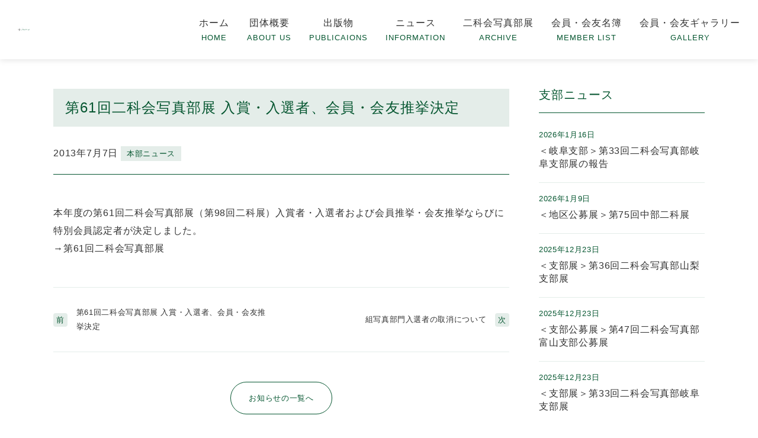

--- FILE ---
content_type: text/html; charset=UTF-8
request_url: https://www.nika-shashin.or.jp/archives/326
body_size: 8432
content:
<!doctype html>
<html lang="ja">
<head>
<!-- Google tag (gtag.js) -->
<script async src="https://www.googletagmanager.com/gtag/js?id=G-2JKM9WYESS"></script>
<script>
  window.dataLayer = window.dataLayer || [];
  function gtag(){dataLayer.push(arguments);}
  gtag('js', new Date());

  gtag('config', 'G-2JKM9WYESS');
</script>
	<meta charset="UTF-8">
	<meta name="viewport" content="width=device-width, initial-scale=1">
	<link rel="profile" href="https://gmpg.org/xfn/11">
	<link rel="stylesheet" href="https://fonts.googleapis.com/css2?family=Rajdhani:wght@300;400;500;600;700&display=swap" />
	<title>第61回二科会写真部展 入賞・入選者、会員・会友推挙決定 &#8211; 一般社団法人二科会写真部</title>
<meta name='robots' content='max-image-preview:large, max-snippet:-1, max-video-preview:-1' />
<link rel="canonical" href="https://www.nika-shashin.or.jp/archives/326">
<meta name="description" content="本年度の第61回二科会写真部展（第98回二科展）入賞者・入選者および会員推挙・会友推挙ならびに特別会員認定者が決定しました。 → 第61回二科会写真部展">
<meta property="og:title" content="第61回二科会写真部展 入賞・入選者、会員・会友推挙決定 &#8211; 一般社団法人二科会写真部">
<meta property="og:type" content="article">
<meta property="og:description" content="本年度の第61回二科会写真部展（第98回二科展）入賞者・入選者および会員推挙・会友推挙ならびに特別会員認定者が決定しました。 → 第61回二科会写真部展">
<meta property="og:url" content="https://www.nika-shashin.or.jp/archives/326">
<meta property="og:locale" content="ja">
<meta property="og:site_name" content="一般社団法人二科会写真部">
<meta property="article:published_time" content="2013-07-07T00:00:43+08:00">
<meta property="article:modified_time" content="2023-08-11T10:31:01+08:00">
<meta property="og:updated_time" content="2023-08-11T10:31:01+08:00">
<meta property="article:section" content="本部ニュース">
<meta name="twitter:card" content="summary_large_image">
<style id='wp-img-auto-sizes-contain-inline-css'>
img:is([sizes=auto i],[sizes^="auto," i]){contain-intrinsic-size:3000px 1500px}
/*# sourceURL=wp-img-auto-sizes-contain-inline-css */
</style>
<style id='wp-block-library-inline-css'>
:root{--wp-block-synced-color:#7a00df;--wp-block-synced-color--rgb:122,0,223;--wp-bound-block-color:var(--wp-block-synced-color);--wp-editor-canvas-background:#ddd;--wp-admin-theme-color:#007cba;--wp-admin-theme-color--rgb:0,124,186;--wp-admin-theme-color-darker-10:#006ba1;--wp-admin-theme-color-darker-10--rgb:0,107,160.5;--wp-admin-theme-color-darker-20:#005a87;--wp-admin-theme-color-darker-20--rgb:0,90,135;--wp-admin-border-width-focus:2px}@media (min-resolution:192dpi){:root{--wp-admin-border-width-focus:1.5px}}.wp-element-button{cursor:pointer}:root .has-very-light-gray-background-color{background-color:#eee}:root .has-very-dark-gray-background-color{background-color:#313131}:root .has-very-light-gray-color{color:#eee}:root .has-very-dark-gray-color{color:#313131}:root .has-vivid-green-cyan-to-vivid-cyan-blue-gradient-background{background:linear-gradient(135deg,#00d084,#0693e3)}:root .has-purple-crush-gradient-background{background:linear-gradient(135deg,#34e2e4,#4721fb 50%,#ab1dfe)}:root .has-hazy-dawn-gradient-background{background:linear-gradient(135deg,#faaca8,#dad0ec)}:root .has-subdued-olive-gradient-background{background:linear-gradient(135deg,#fafae1,#67a671)}:root .has-atomic-cream-gradient-background{background:linear-gradient(135deg,#fdd79a,#004a59)}:root .has-nightshade-gradient-background{background:linear-gradient(135deg,#330968,#31cdcf)}:root .has-midnight-gradient-background{background:linear-gradient(135deg,#020381,#2874fc)}:root{--wp--preset--font-size--normal:16px;--wp--preset--font-size--huge:42px}.has-regular-font-size{font-size:1em}.has-larger-font-size{font-size:2.625em}.has-normal-font-size{font-size:var(--wp--preset--font-size--normal)}.has-huge-font-size{font-size:var(--wp--preset--font-size--huge)}.has-text-align-center{text-align:center}.has-text-align-left{text-align:left}.has-text-align-right{text-align:right}.has-fit-text{white-space:nowrap!important}#end-resizable-editor-section{display:none}.aligncenter{clear:both}.items-justified-left{justify-content:flex-start}.items-justified-center{justify-content:center}.items-justified-right{justify-content:flex-end}.items-justified-space-between{justify-content:space-between}.screen-reader-text{border:0;clip-path:inset(50%);height:1px;margin:-1px;overflow:hidden;padding:0;position:absolute;width:1px;word-wrap:normal!important}.screen-reader-text:focus{background-color:#ddd;clip-path:none;color:#444;display:block;font-size:1em;height:auto;left:5px;line-height:normal;padding:15px 23px 14px;text-decoration:none;top:5px;width:auto;z-index:100000}html :where(.has-border-color){border-style:solid}html :where([style*=border-top-color]){border-top-style:solid}html :where([style*=border-right-color]){border-right-style:solid}html :where([style*=border-bottom-color]){border-bottom-style:solid}html :where([style*=border-left-color]){border-left-style:solid}html :where([style*=border-width]){border-style:solid}html :where([style*=border-top-width]){border-top-style:solid}html :where([style*=border-right-width]){border-right-style:solid}html :where([style*=border-bottom-width]){border-bottom-style:solid}html :where([style*=border-left-width]){border-left-style:solid}html :where(img[class*=wp-image-]){height:auto;max-width:100%}:where(figure){margin:0 0 1em}html :where(.is-position-sticky){--wp-admin--admin-bar--position-offset:var(--wp-admin--admin-bar--height,0px)}@media screen and (max-width:600px){html :where(.is-position-sticky){--wp-admin--admin-bar--position-offset:0px}}

/*# sourceURL=wp-block-library-inline-css */
</style><style id='global-styles-inline-css'>
:root{--wp--preset--aspect-ratio--square: 1;--wp--preset--aspect-ratio--4-3: 4/3;--wp--preset--aspect-ratio--3-4: 3/4;--wp--preset--aspect-ratio--3-2: 3/2;--wp--preset--aspect-ratio--2-3: 2/3;--wp--preset--aspect-ratio--16-9: 16/9;--wp--preset--aspect-ratio--9-16: 9/16;--wp--preset--color--black: #000000;--wp--preset--color--cyan-bluish-gray: #abb8c3;--wp--preset--color--white: #ffffff;--wp--preset--color--pale-pink: #f78da7;--wp--preset--color--vivid-red: #cf2e2e;--wp--preset--color--luminous-vivid-orange: #ff6900;--wp--preset--color--luminous-vivid-amber: #fcb900;--wp--preset--color--light-green-cyan: #7bdcb5;--wp--preset--color--vivid-green-cyan: #00d084;--wp--preset--color--pale-cyan-blue: #8ed1fc;--wp--preset--color--vivid-cyan-blue: #0693e3;--wp--preset--color--vivid-purple: #9b51e0;--wp--preset--gradient--vivid-cyan-blue-to-vivid-purple: linear-gradient(135deg,rgb(6,147,227) 0%,rgb(155,81,224) 100%);--wp--preset--gradient--light-green-cyan-to-vivid-green-cyan: linear-gradient(135deg,rgb(122,220,180) 0%,rgb(0,208,130) 100%);--wp--preset--gradient--luminous-vivid-amber-to-luminous-vivid-orange: linear-gradient(135deg,rgb(252,185,0) 0%,rgb(255,105,0) 100%);--wp--preset--gradient--luminous-vivid-orange-to-vivid-red: linear-gradient(135deg,rgb(255,105,0) 0%,rgb(207,46,46) 100%);--wp--preset--gradient--very-light-gray-to-cyan-bluish-gray: linear-gradient(135deg,rgb(238,238,238) 0%,rgb(169,184,195) 100%);--wp--preset--gradient--cool-to-warm-spectrum: linear-gradient(135deg,rgb(74,234,220) 0%,rgb(151,120,209) 20%,rgb(207,42,186) 40%,rgb(238,44,130) 60%,rgb(251,105,98) 80%,rgb(254,248,76) 100%);--wp--preset--gradient--blush-light-purple: linear-gradient(135deg,rgb(255,206,236) 0%,rgb(152,150,240) 100%);--wp--preset--gradient--blush-bordeaux: linear-gradient(135deg,rgb(254,205,165) 0%,rgb(254,45,45) 50%,rgb(107,0,62) 100%);--wp--preset--gradient--luminous-dusk: linear-gradient(135deg,rgb(255,203,112) 0%,rgb(199,81,192) 50%,rgb(65,88,208) 100%);--wp--preset--gradient--pale-ocean: linear-gradient(135deg,rgb(255,245,203) 0%,rgb(182,227,212) 50%,rgb(51,167,181) 100%);--wp--preset--gradient--electric-grass: linear-gradient(135deg,rgb(202,248,128) 0%,rgb(113,206,126) 100%);--wp--preset--gradient--midnight: linear-gradient(135deg,rgb(2,3,129) 0%,rgb(40,116,252) 100%);--wp--preset--font-size--small: 13px;--wp--preset--font-size--medium: 20px;--wp--preset--font-size--large: 36px;--wp--preset--font-size--x-large: 42px;--wp--preset--spacing--20: 0.44rem;--wp--preset--spacing--30: 0.67rem;--wp--preset--spacing--40: 1rem;--wp--preset--spacing--50: 1.5rem;--wp--preset--spacing--60: 2.25rem;--wp--preset--spacing--70: 3.38rem;--wp--preset--spacing--80: 5.06rem;--wp--preset--shadow--natural: 6px 6px 9px rgba(0, 0, 0, 0.2);--wp--preset--shadow--deep: 12px 12px 50px rgba(0, 0, 0, 0.4);--wp--preset--shadow--sharp: 6px 6px 0px rgba(0, 0, 0, 0.2);--wp--preset--shadow--outlined: 6px 6px 0px -3px rgb(255, 255, 255), 6px 6px rgb(0, 0, 0);--wp--preset--shadow--crisp: 6px 6px 0px rgb(0, 0, 0);}:where(.is-layout-flex){gap: 0.5em;}:where(.is-layout-grid){gap: 0.5em;}body .is-layout-flex{display: flex;}.is-layout-flex{flex-wrap: wrap;align-items: center;}.is-layout-flex > :is(*, div){margin: 0;}body .is-layout-grid{display: grid;}.is-layout-grid > :is(*, div){margin: 0;}:where(.wp-block-columns.is-layout-flex){gap: 2em;}:where(.wp-block-columns.is-layout-grid){gap: 2em;}:where(.wp-block-post-template.is-layout-flex){gap: 1.25em;}:where(.wp-block-post-template.is-layout-grid){gap: 1.25em;}.has-black-color{color: var(--wp--preset--color--black) !important;}.has-cyan-bluish-gray-color{color: var(--wp--preset--color--cyan-bluish-gray) !important;}.has-white-color{color: var(--wp--preset--color--white) !important;}.has-pale-pink-color{color: var(--wp--preset--color--pale-pink) !important;}.has-vivid-red-color{color: var(--wp--preset--color--vivid-red) !important;}.has-luminous-vivid-orange-color{color: var(--wp--preset--color--luminous-vivid-orange) !important;}.has-luminous-vivid-amber-color{color: var(--wp--preset--color--luminous-vivid-amber) !important;}.has-light-green-cyan-color{color: var(--wp--preset--color--light-green-cyan) !important;}.has-vivid-green-cyan-color{color: var(--wp--preset--color--vivid-green-cyan) !important;}.has-pale-cyan-blue-color{color: var(--wp--preset--color--pale-cyan-blue) !important;}.has-vivid-cyan-blue-color{color: var(--wp--preset--color--vivid-cyan-blue) !important;}.has-vivid-purple-color{color: var(--wp--preset--color--vivid-purple) !important;}.has-black-background-color{background-color: var(--wp--preset--color--black) !important;}.has-cyan-bluish-gray-background-color{background-color: var(--wp--preset--color--cyan-bluish-gray) !important;}.has-white-background-color{background-color: var(--wp--preset--color--white) !important;}.has-pale-pink-background-color{background-color: var(--wp--preset--color--pale-pink) !important;}.has-vivid-red-background-color{background-color: var(--wp--preset--color--vivid-red) !important;}.has-luminous-vivid-orange-background-color{background-color: var(--wp--preset--color--luminous-vivid-orange) !important;}.has-luminous-vivid-amber-background-color{background-color: var(--wp--preset--color--luminous-vivid-amber) !important;}.has-light-green-cyan-background-color{background-color: var(--wp--preset--color--light-green-cyan) !important;}.has-vivid-green-cyan-background-color{background-color: var(--wp--preset--color--vivid-green-cyan) !important;}.has-pale-cyan-blue-background-color{background-color: var(--wp--preset--color--pale-cyan-blue) !important;}.has-vivid-cyan-blue-background-color{background-color: var(--wp--preset--color--vivid-cyan-blue) !important;}.has-vivid-purple-background-color{background-color: var(--wp--preset--color--vivid-purple) !important;}.has-black-border-color{border-color: var(--wp--preset--color--black) !important;}.has-cyan-bluish-gray-border-color{border-color: var(--wp--preset--color--cyan-bluish-gray) !important;}.has-white-border-color{border-color: var(--wp--preset--color--white) !important;}.has-pale-pink-border-color{border-color: var(--wp--preset--color--pale-pink) !important;}.has-vivid-red-border-color{border-color: var(--wp--preset--color--vivid-red) !important;}.has-luminous-vivid-orange-border-color{border-color: var(--wp--preset--color--luminous-vivid-orange) !important;}.has-luminous-vivid-amber-border-color{border-color: var(--wp--preset--color--luminous-vivid-amber) !important;}.has-light-green-cyan-border-color{border-color: var(--wp--preset--color--light-green-cyan) !important;}.has-vivid-green-cyan-border-color{border-color: var(--wp--preset--color--vivid-green-cyan) !important;}.has-pale-cyan-blue-border-color{border-color: var(--wp--preset--color--pale-cyan-blue) !important;}.has-vivid-cyan-blue-border-color{border-color: var(--wp--preset--color--vivid-cyan-blue) !important;}.has-vivid-purple-border-color{border-color: var(--wp--preset--color--vivid-purple) !important;}.has-vivid-cyan-blue-to-vivid-purple-gradient-background{background: var(--wp--preset--gradient--vivid-cyan-blue-to-vivid-purple) !important;}.has-light-green-cyan-to-vivid-green-cyan-gradient-background{background: var(--wp--preset--gradient--light-green-cyan-to-vivid-green-cyan) !important;}.has-luminous-vivid-amber-to-luminous-vivid-orange-gradient-background{background: var(--wp--preset--gradient--luminous-vivid-amber-to-luminous-vivid-orange) !important;}.has-luminous-vivid-orange-to-vivid-red-gradient-background{background: var(--wp--preset--gradient--luminous-vivid-orange-to-vivid-red) !important;}.has-very-light-gray-to-cyan-bluish-gray-gradient-background{background: var(--wp--preset--gradient--very-light-gray-to-cyan-bluish-gray) !important;}.has-cool-to-warm-spectrum-gradient-background{background: var(--wp--preset--gradient--cool-to-warm-spectrum) !important;}.has-blush-light-purple-gradient-background{background: var(--wp--preset--gradient--blush-light-purple) !important;}.has-blush-bordeaux-gradient-background{background: var(--wp--preset--gradient--blush-bordeaux) !important;}.has-luminous-dusk-gradient-background{background: var(--wp--preset--gradient--luminous-dusk) !important;}.has-pale-ocean-gradient-background{background: var(--wp--preset--gradient--pale-ocean) !important;}.has-electric-grass-gradient-background{background: var(--wp--preset--gradient--electric-grass) !important;}.has-midnight-gradient-background{background: var(--wp--preset--gradient--midnight) !important;}.has-small-font-size{font-size: var(--wp--preset--font-size--small) !important;}.has-medium-font-size{font-size: var(--wp--preset--font-size--medium) !important;}.has-large-font-size{font-size: var(--wp--preset--font-size--large) !important;}.has-x-large-font-size{font-size: var(--wp--preset--font-size--x-large) !important;}
/*# sourceURL=global-styles-inline-css */
</style>

<style id='classic-theme-styles-inline-css'>
/*! This file is auto-generated */
.wp-block-button__link{color:#fff;background-color:#32373c;border-radius:9999px;box-shadow:none;text-decoration:none;padding:calc(.667em + 2px) calc(1.333em + 2px);font-size:1.125em}.wp-block-file__button{background:#32373c;color:#fff;text-decoration:none}
/*# sourceURL=/wp-includes/css/classic-themes.min.css */
</style>
<link rel='stylesheet' id='sass-basis-core-css' href='https://www.nika-shashin.or.jp/wp/wp-content/plugins/snow-monkey-forms/dist/css/fallback.css?ver=1767861033' media='all' />
<link rel='stylesheet' id='elegirl-style-css' href='https://www.nika-shashin.or.jp/wp/wp-content/themes/elegirl/style.css?ver=1.0.0' media='all' />
<link rel='stylesheet' id='wp-add-custom-css-css' href='https://www.nika-shashin.or.jp?display_custom_css=css' media='all' />
<link rel='stylesheet' id='wp-block-paragraph-css' href='https://www.nika-shashin.or.jp/wp/wp-includes/blocks/paragraph/style.min.css' media='all' />
<meta name="generator" content="Site Kit by Google 1.170.0" /><link rel="pingback" href="https://www.nika-shashin.or.jp/wp/xmlrpc.php"><noscript><style>.lazyload[data-src]{display:none !important;}</style></noscript><style>.lazyload{background-image:none !important;}.lazyload:before{background-image:none !important;}</style><style>.wp-block-gallery.is-cropped .blocks-gallery-item picture{height:100%;width:100%;}</style><link rel="icon" href="https://www.nika-shashin.or.jp/wp/wp-content/uploads/cropped-cropped-favicon-32x32.png" sizes="32x32" />
<link rel="icon" href="https://www.nika-shashin.or.jp/wp/wp-content/uploads/cropped-cropped-favicon-192x192.png" sizes="192x192" />
<link rel="apple-touch-icon" href="https://www.nika-shashin.or.jp/wp/wp-content/uploads/cropped-cropped-favicon-180x180.png" />
<meta name="msapplication-TileImage" content="https://www.nika-shashin.or.jp/wp/wp-content/uploads/cropped-cropped-favicon-270x270.png" />

</head>

<body data-rsssl=1>


<header class="header">
	<div class="header__inner">
		<p><a href="https://www.nika-shashin.or.jp/" class="header__logo" rel="home">
			<img src="[data-uri]" alt="一般社団法人二科会写真部" data-src="https://www.nika-shashin.or.jp/wp/wp-content/uploads/logo_nika.svg" decoding="async" class="lazyload"><noscript><img src="https://www.nika-shashin.or.jp/wp/wp-content/uploads/logo_nika.svg" alt="一般社団法人二科会写真部" data-eio="l"></noscript>
		</a></p>
		<nav class="pc_only" role="navigation" aria-label="デスクトップメニュー">
			<div class="container">
				<ul id="menu-menu-1" class="nav-menu"><li id="menu-item-32" class="menu-item menu-item-type-custom menu-item-object-custom menu-item-home menu-item-32"><a href="https://www.nika-shashin.or.jp/">ホーム</a></li>
<li id="menu-item-75" class="menu-item menu-item-type-post_type menu-item-object-page menu-item-75"><a href="https://www.nika-shashin.or.jp/about">団体概要</a></li>
<li id="menu-item-180" class="menu-item menu-item-type-post_type menu-item-object-page menu-item-180"><a href="https://www.nika-shashin.or.jp/works">出版物</a></li>
<li id="menu-item-38797" class="menu-item menu-item-type-custom menu-item-object-custom menu-item-has-children menu-item-38797"><a href="#">ニュース</a>
<ul class="sub-menu">
	<li id="menu-item-4474" class="menu-item menu-item-type-taxonomy menu-item-object-category current-post-ancestor current-menu-parent current-post-parent menu-item-4474"><a href="https://www.nika-shashin.or.jp/archives/category/honbu">本部ニュース</a></li>
	<li id="menu-item-4473" class="menu-item menu-item-type-taxonomy menu-item-object-category menu-item-4473"><a href="https://www.nika-shashin.or.jp/archives/category/shibu">支部ニュース</a></li>
	<li id="menu-item-38798" class="menu-item menu-item-type-taxonomy menu-item-object-category menu-item-38798"><a href="https://www.nika-shashin.or.jp/archives/category/member">メンバーインフォメーション</a></li>
</ul>
</li>
<li id="menu-item-4475" class="menu-item menu-item-type-custom menu-item-object-custom menu-item-4475"><a href="https://www.nika-shashin.or.jp/archives/contest">二科会写真部展</a></li>
<li id="menu-item-202" class="menu-item menu-item-type-post_type menu-item-object-page menu-item-202"><a href="https://www.nika-shashin.or.jp/member">会員・会友名簿</a></li>
<li id="menu-item-4398" class="menu-item menu-item-type-post_type menu-item-object-page menu-item-4398"><a href="https://www.nika-shashin.or.jp/gallery">会員・会友ギャラリー</a></li>
</ul>			</div>
		</nav>
		<input type="checkbox" id="drawer-toggle" class="drawer__checkbox" aria-hidden="true">
		<label for="drawer-toggle" class="drawer__button" aria-label="メニューを開く">
			<span class="drawer__icon"></span>
		</label>
		<nav class="sp_only drawer" role="navigation" aria-label="モバイルメニュー">
			<div class="drawer__overlay">
				<label for="drawer-toggle" class="drawer__close-area" aria-hidden="true"></label>
			</div>
			<div class="drawer__content">
				<a href="https://www.nika-shashin.or.jp/" class="drawer__logo" rel="home">
					<img src="[data-uri]" alt=" | 第61回二科会写真部展 入賞・入選者、会員・会友推挙決定" data-src="https://www.nika-shashin.or.jp/wp/wp-content/uploads/logo_nika_white.svg" decoding="async" class="lazyload"><noscript><img src="https://www.nika-shashin.or.jp/wp/wp-content/uploads/logo_nika_white.svg" alt=" | 第61回二科会写真部展 入賞・入選者、会員・会友推挙決定" data-eio="l"></noscript>
				</a>
				<ul id="menu-menu-1" class="nav-menu"><li id="menu-item-32" class="menu-item menu-item-type-custom menu-item-object-custom menu-item-home menu-item-32"><a href="https://www.nika-shashin.or.jp/">ホーム</a></li>
<li id="menu-item-75" class="menu-item menu-item-type-post_type menu-item-object-page menu-item-75"><a href="https://www.nika-shashin.or.jp/about">団体概要</a></li>
<li id="menu-item-180" class="menu-item menu-item-type-post_type menu-item-object-page menu-item-180"><a href="https://www.nika-shashin.or.jp/works">出版物</a></li>
<li id="menu-item-38797" class="menu-item menu-item-type-custom menu-item-object-custom menu-item-has-children menu-item-38797"><a href="#">ニュース</a>
<ul class="sub-menu">
	<li id="menu-item-4474" class="menu-item menu-item-type-taxonomy menu-item-object-category current-post-ancestor current-menu-parent current-post-parent menu-item-4474"><a href="https://www.nika-shashin.or.jp/archives/category/honbu">本部ニュース</a></li>
	<li id="menu-item-4473" class="menu-item menu-item-type-taxonomy menu-item-object-category menu-item-4473"><a href="https://www.nika-shashin.or.jp/archives/category/shibu">支部ニュース</a></li>
	<li id="menu-item-38798" class="menu-item menu-item-type-taxonomy menu-item-object-category menu-item-38798"><a href="https://www.nika-shashin.or.jp/archives/category/member">メンバーインフォメーション</a></li>
</ul>
</li>
<li id="menu-item-4475" class="menu-item menu-item-type-custom menu-item-object-custom menu-item-4475"><a href="https://www.nika-shashin.or.jp/archives/contest">二科会写真部展</a></li>
<li id="menu-item-202" class="menu-item menu-item-type-post_type menu-item-object-page menu-item-202"><a href="https://www.nika-shashin.or.jp/member">会員・会友名簿</a></li>
<li id="menu-item-4398" class="menu-item menu-item-type-post_type menu-item-object-page menu-item-4398"><a href="https://www.nika-shashin.or.jp/gallery">会員・会友ギャラリー</a></li>
</ul>			</div>
		</nav>
	</div>
</header>
<div class="wrap flexbox">
	<article class="single-post">
			<div class="entry-header">
		<h2 class="entry-title">第61回二科会写真部展 入賞・入選者、会員・会友推挙決定</h2>			
				</div><!-- .entry-header -->
		<div class="entry-meta">
		<time>2013年7月7日</time>
			<p class="tag"><a href="https://www.nika-shashin.or.jp/archives/category/honbu" rel="category tag">本部ニュース</a></p>
		</div><!-- .entry-meta -->
	<div class="entry-content">
		
<p>本年度の第61回二科会写真部展（第98回二科展）入賞者・入選者および会員推挙・会友推挙ならびに特別会員認定者が決定しました。</p>



<p>→<a href="https://www.nika-shashin.or.jp/archives/contest/no61" target="_blank" rel="noopener">第61回二科会写真部展</a></p>


				</div>

		<div class="navigation">
			<p class="nav-link nav-link_previous"><span>前</span> <a href="https://www.nika-shashin.or.jp/archives/884" rel="prev">第61回二科会写真部展 入賞・入選者、会員・会友推挙決定</a></p>
			<p class="nav-link nav-link_next"><a href="https://www.nika-shashin.or.jp/archives/885" rel="next">組写真部門入選者の取消について</a> <span>次</span></p>
		</div>

		<div class="content_button__area_center">
<a href="https://www.nika-shashin.or.jp/archives/category/honbu" class="content_link">お知らせの一覧へ</a>		</div>
	
	</article><!-- #main -->
	<aside id="secondary" class="widget-area">

	<div class="box_aside">
		<h2>支部ニュース</h2>
		<ul>
						<li>
				<time>2026年1月16日</time>
				<h3><a class="continue" href="https://www.nika-shashin.or.jp/archives/42522">＜岐阜支部＞第33回二科会写真部岐阜支部展の報告</a></h3>
			</li>
						<li>
				<time>2026年1月9日</time>
				<h3><a class="continue" href="https://www.nika-shashin.or.jp/archives/42454">＜地区公募展＞第75回中部二科展</a></h3>
			</li>
						<li>
				<time>2025年12月23日</time>
				<h3><a class="continue" href="https://www.nika-shashin.or.jp/archives/42428">＜支部展＞第36回二科会写真部山梨支部展</a></h3>
			</li>
						<li>
				<time>2025年12月23日</time>
				<h3><a class="continue" href="https://www.nika-shashin.or.jp/archives/42424">＜支部公募展＞第47回二科会写真部富山支部公募展</a></h3>
			</li>
						<li>
				<time>2025年12月23日</time>
				<h3><a class="continue" href="https://www.nika-shashin.or.jp/archives/42422">＜支部展＞第33回二科会写真部岐阜支部展</a></h3>
			</li>
					</ul>
		<p class="btn01">
			<a href="https://www.nika-shashin.or.jp/archives/category/shibu">支部ニュース一覧へ</a>
		</p>
	</div>


	<div class="box_aside">
		<h2>メンバーの活動情報</h2>
		<ul>
						<li>
				<time>2026年1月7日</time>
				<h3><a class="continue" href="https://www.nika-shashin.or.jp/archives/42445">＜写真展＞三色分解プリント【特許出願中】展示　ホワイトアース写真展</a></h3>
			</li>
						<li>
				<time>2026年1月6日</time>
				<h3><a class="continue" href="https://www.nika-shashin.or.jp/archives/42442">＜会友報告＞島邑　博会友　第47回よみうり写真大賞マイベストフォト部門大賞を受賞</a></h3>
			</li>
						<li>
				<time>2025年11月21日</time>
				<h3><a class="continue" href="https://www.nika-shashin.or.jp/archives/42391">＜会友報告＞渡邉　守会友　山梨県文化賞奨励賞を受賞</a></h3>
			</li>
						<li>
				<time>2025年11月12日</time>
				<h3><a class="continue" href="https://www.nika-shashin.or.jp/archives/42350">＜会員報告＞細川　伸吉会員　第28回日本自費出版文化賞グラフィック部門入選</a></h3>
			</li>
						<li>
				<time>2025年11月6日</time>
				<h3><a class="continue" href="https://www.nika-shashin.or.jp/archives/41153">＜会友報告＞渡邉　守会友　山梨県知事を表敬訪問</a></h3>
			</li>
					</ul>
		<p class="btn01">
			<a href="https://www.nika-shashin.or.jp/archives/category/member">メンバーの活動情報へ</a>
		</p>
	</div>

</aside><!-- #secondary -->
	</div>

<footer id="colophon" class="site-footer">
	<div class="container flexbox">
		<div class="leftbox">
			<h2 class="site-title">
				<a href="https://www.nika-shashin.or.jp/" rel="home">
					<img src="[data-uri]" alt="一般社団法人二科会写真部" data-src="https://www.nika-shashin.or.jp/wp/wp-content/uploads/logo_nika_white.svg" decoding="async" class="lazyload"><noscript><img src="https://www.nika-shashin.or.jp/wp/wp-content/uploads/logo_nika_white.svg" alt="一般社団法人二科会写真部" data-eio="l"></noscript>
				</a>
			</h2>
			<address>〒106-0044<br>
東京都港区東麻布2-32-8<br>
西桜ビル2F<br>
TEL 03-5574-3980 /FAX 03-5574-3981</address>
		</div><!-- .site-branding -->
		<div class="rightbox">
<nav id="site-navigation" class="main-navigation flexbox">
<ul class="list">
<li><a href="https://www.nika-shashin.or.jp/">ホーム</a></li>
<li><a href="https://www.nika-shashin.or.jp/contact">お問い合せ</a></li>
<li><a href="https://www.nika-shashin.or.jp/link">関連リンク</a></li>
<li><a href="https://www.nika-shashin.or.jp/policy">サイトポリシー</a></li>
</ul>


</nav><!-- #site-navigation -->
<ul class="nav-link">
<li><a href="http://www.nikaten.com/" target="_blank"><img src="[data-uri]" alt="二科展" width="200" height="40" data-src="https://www.nika-shashin.or.jp/wp/wp-content/uploads/bnr01.png" decoding="async" class="lazyload" data-eio-rwidth="200" data-eio-rheight="40"><noscript><img src="https://www.nika-shashin.or.jp/wp/wp-content/uploads/bnr01.png" alt="二科展" width="200" height="40" data-eio="l"></noscript></a></li>
<li><a href="http://www.nika.or.jp/" target="_blank"><img src="[data-uri]" alt="二科会" width="200" height="40" data-src="https://www.nika-shashin.or.jp/wp/wp-content/uploads/bnr02.png" decoding="async" class="lazyload" data-eio-rwidth="200" data-eio-rheight="40"><noscript><img src="https://www.nika-shashin.or.jp/wp/wp-content/uploads/bnr02.png" alt="二科会" width="200" height="40" data-eio="l"></noscript></a></li>
<li><a href="http://nika-design.net/" target="_blank"><img src="[data-uri]" alt="二科会デザイン部門" width="200" height="40" data-src="https://www.nika-shashin.or.jp/wp/wp-content/uploads/bnr03.png" decoding="async" class="lazyload" data-eio-rwidth="200" data-eio-rheight="40"><noscript><img src="https://www.nika-shashin.or.jp/wp/wp-content/uploads/bnr03.png" alt="二科会デザイン部門" width="200" height="40" data-eio="l"></noscript></a></li>
</ul>
		</div>
	</div>
	<p class="site-info">
		@ 一般社団法人二科会写真部
		</p><!-- .site-info -->
</footer><!-- #colophon -->

<script type="speculationrules">
{"prefetch":[{"source":"document","where":{"and":[{"href_matches":"/*"},{"not":{"href_matches":["/wp/wp-*.php","/wp/wp-admin/*","/wp/wp-content/uploads/*","/wp/wp-content/*","/wp/wp-content/plugins/*","/wp/wp-content/themes/elegirl/*","/*\\?(.+)"]}},{"not":{"selector_matches":"a[rel~=\"nofollow\"]"}},{"not":{"selector_matches":".no-prefetch, .no-prefetch a"}}]},"eagerness":"conservative"}]}
</script>
<script type="application/ld+json" id="slim-seo-schema">{"@context":"https://schema.org","@graph":[{"@type":"WebSite","@id":"https://www.nika-shashin.or.jp/#website","url":"https://www.nika-shashin.or.jp/","name":"一般社団法人二科会写真部","inLanguage":"ja","potentialAction":{"@id":"https://www.nika-shashin.or.jp/#searchaction"},"publisher":{"@id":"https://www.nika-shashin.or.jp/#organization"}},{"@type":"SearchAction","@id":"https://www.nika-shashin.or.jp/#searchaction","target":"https://www.nika-shashin.or.jp/?s={search_term_string}","query-input":"required name=search_term_string"},{"@type":"BreadcrumbList","name":"パンくずリスト","@id":"https://www.nika-shashin.or.jp/archives/326#breadcrumblist","itemListElement":[{"@type":"ListItem","position":1,"name":"ホーム","item":"https://www.nika-shashin.or.jp/"},{"@type":"ListItem","position":2,"name":"本部ニュース","item":"https://www.nika-shashin.or.jp/archives/category/honbu"},{"@type":"ListItem","position":3,"name":"第61回二科会写真部展 入賞・入選者、会員・会友推挙決定"}]},{"@type":"WebPage","@id":"https://www.nika-shashin.or.jp/archives/326#webpage","url":"https://www.nika-shashin.or.jp/archives/326","inLanguage":"ja","name":"第61回二科会写真部展 入賞・入選者、会員・会友推挙決定 &#8211; 一般社団法人二科会写真部","description":"本年度の第61回二科会写真部展（第98回二科展）入賞者・入選者および会員推挙・会友推挙ならびに特別会員認定者が決定しました。 → 第61回二科会写真部展","datePublished":"2013-07-07T00:00:43+08:00","dateModified":"2023-08-11T10:31:01+08:00","isPartOf":{"@id":"https://www.nika-shashin.or.jp/#website"},"breadcrumb":{"@id":"https://www.nika-shashin.or.jp/archives/326#breadcrumblist"},"potentialAction":{"@id":"https://www.nika-shashin.or.jp/archives/326#readaction"}},{"@type":"ReadAction","@id":"https://www.nika-shashin.or.jp/archives/326#readaction","target":"https://www.nika-shashin.or.jp/archives/326"},{"@type":"Organization","@id":"https://www.nika-shashin.or.jp/#organization","url":"https://www.nika-shashin.or.jp/","name":"一般社団法人二科会写真部"},{"@type":"Article","@id":"https://www.nika-shashin.or.jp/archives/326#article","url":"https://www.nika-shashin.or.jp/archives/326","headline":"第61回二科会写真部展 入賞・入選者、会員・会友推挙決定","datePublished":"2013-07-07T00:00:43+08:00","dateModified":"2023-08-11T10:31:01+08:00","articleSection":["本部ニュース"],"isPartOf":{"@id":"https://www.nika-shashin.or.jp/archives/326#webpage"},"mainEntityOfPage":{"@id":"https://www.nika-shashin.or.jp/archives/326#webpage"},"publisher":{"@id":"https://www.nika-shashin.or.jp/#organization"},"author":{"@id":"https://www.nika-shashin.or.jp/#/schema/person/54d6c52a41bf4facb610947cfc656c4a"}},{"@type":"Person","@id":"https://www.nika-shashin.or.jp/#/schema/person/54d6c52a41bf4facb610947cfc656c4a","name":"elegirl_admin","image":"https://secure.gravatar.com/avatar/fca3e58afb61211e8901d6dd2c2f17ec5b1b1a735f1235128bb1c8c7b19fae89?s=96&d=mm&r=g"}]}</script>
<!-- Sign in with Google button added by Site Kit -->
		<style>
		.googlesitekit-sign-in-with-google__frontend-output-button{max-width:320px}
		</style>
		<script src="https://accounts.google.com/gsi/client"></script>
<script>
(()=>{async function handleCredentialResponse(response){try{const res=await fetch('https://www.nika-shashin.or.jp/wp/wp-login.php?action=googlesitekit_auth',{method:'POST',headers:{'Content-Type':'application/x-www-form-urlencoded'},body:new URLSearchParams(response)});/* Preserve comment text in case of redirect after login on a page with a Sign in with Google button in the WordPress comments. */ const commentText=document.querySelector('#comment')?.value;const postId=document.querySelectorAll('.googlesitekit-sign-in-with-google__comments-form-button')?.[0]?.className?.match(/googlesitekit-sign-in-with-google__comments-form-button-postid-(\d+)/)?.[1];if(!! commentText?.length){sessionStorage.setItem(`siwg-comment-text-${postId}`,commentText);}location.reload();}catch(error){console.error(error);}}if(typeof google !=='undefined'){google.accounts.id.initialize({client_id:'436510409446-ctr39op9f76776ld9lfcuc4q85ichmup.apps.googleusercontent.com',callback:handleCredentialResponse,library_name:'Site-Kit'});}const defaultButtonOptions={"theme":"outline","text":"signin_with","shape":"rectangular"};document.querySelectorAll('.googlesitekit-sign-in-with-google__frontend-output-button').forEach((siwgButtonDiv)=>{const buttonOptions={shape:siwgButtonDiv.getAttribute('data-googlesitekit-siwg-shape')|| defaultButtonOptions.shape,text:siwgButtonDiv.getAttribute('data-googlesitekit-siwg-text')|| defaultButtonOptions.text,theme:siwgButtonDiv.getAttribute('data-googlesitekit-siwg-theme')|| defaultButtonOptions.theme,};if(typeof google !=='undefined'){google.accounts.id.renderButton(siwgButtonDiv,buttonOptions);}});/* If there is a matching saved comment text in sessionStorage,restore it to the comment field and remove it from sessionStorage. */ const postId=document.body.className.match(/postid-(\d+)/)?.[1];const commentField=document.querySelector('#comment');const commentText=sessionStorage.getItem(`siwg-comment-text-${postId}`);if(commentText?.length && commentField && !! postId){commentField.value=commentText;sessionStorage.removeItem(`siwg-comment-text-${postId}`);}})();
</script>

<!-- Site Kit が追加した「Google でログイン」ボタンを閉じる -->
<script id="eio-lazy-load-js-before">
var eio_lazy_vars = {"exactdn_domain":"","skip_autoscale":0,"bg_min_dpr":1.1,"threshold":0,"use_dpr":1};
//# sourceURL=eio-lazy-load-js-before
</script>
<script src="https://www.nika-shashin.or.jp/wp/wp-content/plugins/ewww-image-optimizer/includes/lazysizes.min.js?ver=831" id="eio-lazy-load-js" async data-wp-strategy="async"></script>
<script src="https://www.nika-shashin.or.jp/wp/wp-includes/js/comment-reply.min.js" id="comment-reply-js" async data-wp-strategy="async" fetchpriority="low"></script>

</body>
</html>